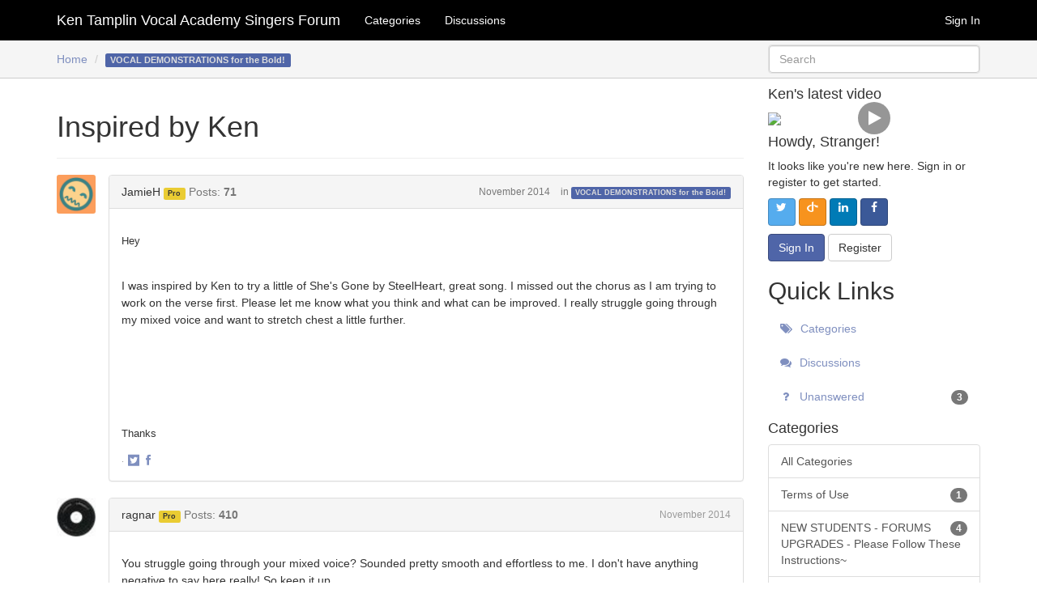

--- FILE ---
content_type: text/css;charset=UTF-8
request_url: https://forum.kentamplinvocalacademy.com/plugin/customcss/forum.kentamplinvocalacademy.com/rev_81_2025-09-08-19-26-39.css?v=690d2392
body_size: 6204
content:
/* ---- Edit CSS ----

If you are unfamiliar with CSS, there are some learning resources in the help
section on the right-hand side of the page.

Here are some things you should know before you begin:

1. Any definitions you enter here will be related to your custom theme. If you
   change to a different theme, these definitions will no longer be visible on
   this page. If you switch back to your custom theme, your changes will be
   present.

2. Your custom css definitions will be included *after* the theme
   css files. So, your definitions will take precedence over the theme ones.

3. When you preview your changes, you are the only one who can see the preview.

4. Feel free to delete these comments!

*/

@import url("https://cdnjs.cloudflare.com/ajax/libs/SocialIcons/1.0.1/soc.min.css");

a {
    color: #7f8fbf;
}

a:focus, a:hover {
    color: #4f65a8;
    text-decoration: underline;
}

.rowcontent {
    padding-top: 50px;
    padding-bottom: 80px;
}

.LocaleOptions {
    display: none;
}

.OnlineUserWrap {
    padding: 5px 0;
}

.ShareThisButtonWrapper {
    margin: 1em 0;
}

.PhotoWrap-Category {
    display: none;
}

/*** Pager ***/

.NumberedPager .Highlight, .NumberedPager .Highlight:focus, .NumberedPager .Highlight:hover, .pagination>.active>a, .pagination>.active>a:focus, .pagination>.active>a:hover, .pagination>.active>span, .pagination>.active>span:focus, .pagination>.active>span:hover {
    z-index: 2;
    color: #fff;
    background-color: #4f65a8;
    border-color: #3a4a7b;
    cursor: default;
}

edPager>a, .NumberedPager>div, .NumberedPager>span, .pagination>li>a, .pagination>li>span {
    color: #4f65a8;
}

.NumberedPager>a, .NumberedPager>div, .NumberedPager>span, .pagination>li>a, .pagination>li>span {
    color: #4f65a8;
}

/*** Remove Activity functionality ***/

li.Activities {display:none;}

/*** Quotes ***/

blockquote {font-size:1em;}

/*** HOMEPAGE ***/

body.bestof {
    background-image: url('https://us.v-cdn.net/5018637/uploads/editor/ka/gb0xtj2ofo9l.jpg'), linear-gradient(180deg, rgba(0,0,0,1) 0%, rgba(0,0,0,1) 10%, rgba(255,255,255,1) 60%, rgba(255,255,255,1) 100%);
    background-position: 0px 50px;
    background-size: 100%;
    background-repeat: no-repeat;
}

body.bestof .BestOfWrap,
body.bestof h1 {
    display: none
}

#welcome-video {
    width: 60%;
    margin: 3.5em auto;
}

#welcome-video .VideoPlayer {
    padding-bottom: 0;
}

#welcome-video .YTPreview a:after {
    width: 60px;
    height: 60px;
    margin: 0 auto;
    border-radius: 50%;
    background-color: #969696;
    font-size: 30px;
    letter-spacing: -3px;
    line-height: 60px;
    text-align: center;
    display: inline-table;
    vertical-align: middle;
    cursor: pointer;
    content: "\f04b";
    color: #fff;
    margin-top: -30px;
    margin-left: -30px;
    font-family: FontAwesome;
    top:50%;
    left:50%;
    position:absolute;
}

#welcome-video .YTPreview a:hover:after {
    color: #fff;
    background-color: red;
}

.welcome-buttons {
    text-align: center;
    margin-bottom: 3em;
}

.welcome-buttons .btn {
    font-size: 1.5em;
    font-weight: bold;
}

.welcome-ad {
    margin-bottom: 3em;
}

.welcome-ad img {
    width: 100%;
    height: auto;
    border: 1px solid #000;
}

/*** Keep the container responsive ***/

@media (min-width: 768px) {
    .container {
        width: 100%;
    }
}

@media (min-width: 992px) {
    .container {
        width: 100%;
    }
}

@media (min-width: 1200px) {
    .container {
        width: 1170px;
    }
}

/*** Modify Title depending viewport ***/

@media (max-width: 1199px) {
    .navbar-brand {
        text-indent: -9999px;
        line-height: 0;
    }
    
    .navbar-brand:after {
        content: "KTVA Singers Forums";
        text-indent: 0;
        display: block;
        line-height: initial;
    }
}

/*** Collapse Header Navigation ***/

@media (min-width: 768px) and (max-width: 991px) {
    .navbar-header {
        float: none;
    }
    .navbar-toggle {
        display: block;
    }
    .navbar-collapse {
        border-top: 1px solid transparent;
        box-shadow: inset 0 1px 0 rgba(255,255,255,0.1);
    }
    .navbar-collapse.collapse {
        display: none!important;
    }
    .navbar-nav {
        float: none!important;
        margin: 7.5px -15px;
    }
    .navbar-nav>li {
        float: none;
    }
    .navbar-nav>li>a {
        padding-top: 10px;
        padding-bottom: 10px;
    }
    .navbar-text {
        float: none;
        margin: 15px 0;
    }
    /* since 3.1.0 */
    .navbar-collapse.collapse.in { 
        display: block!important;
    }
    .collapsing {
        overflow: hidden!important;
    }
    
    .MeBox {
        padding-left: 15px;
    }
}

/*** Homepage ***/

.responsive-video {
    position: relative;
    padding-bottom: 56.25%; 
    padding-top: 25px;
    height: 0;
}

.responsive-video iframe {
    position: absolute;
    top: 0;
    left: 0;
    width: 100%;
    height: 100%;
}

/*** Remove Best of ... ***/

.Reactions-BestOf {
    display: none;
}

.BestOf {
    display: none;
}

/*** Remove Panel Action Button ***/

.page-sidebar .BoxButtons .Action {
    display: none;
}

/*** Page-Sidebar ***/


.page-sidebar .FilterMenu {
    padding:0;
}

/*** FontAwesome ***/

.fas {
    font-family: FontAwesome;
    font-style: normal;
}

/*** Navigation Bar ***/

.navbar-default {
    border: none;
}

.navbar-default {
    background-color: #000;
}

.navbar-default .navbar-nav>li>.Selected {
    background-color: #000;
    color: #7f8fbf;
}

.navbar-default .navbar-nav>li>a {
    color: #fff;
}

.navbar-default .navbar-brand, .navbar-default .navbar-text {
    color: #fff;
}

.navbar-default .navbar-brand:focus, .navbar-default .navbar-brand:hover {
    color: #ddd;
}

.navbar-default .navbar-nav>li>a:hover {
    color: #7f8fbf;
}

.navbar-default .navbar-nav>li>.Selected:hover {
    color: #7f8fbf;
    background-color: #000;
}

.navbar-default .MeBox .FlyoutButton:focus, .navbar-default .MeBox .FlyoutButton:hover, .navbar-default .MeBox .Username:focus, .navbar-default .MeBox .Username:hover, .navbar-default .navbar-nav>li>a:focus, .navbar-default .navbar-nav>li>a:hover {
    color: #ddd;
}

/*** Sticky Breadcrumbs / Bookmark / Search ***/

/*** Jump correction for fixed header ***/

.sticky_fake_div {
    display:none;
    height:107px;
}

.sticky_breads {
    position: fixed;
    width: 100%;
    top: 50px;
    background-color: #f5f5f5;
    z-index: 1000;
    padding: 5px 0;
    border-bottom: 1px solid #ccc;
}

.breads {
    display: inline-block;
    width: 75%;
    float: left;
    padding: 8px 15px;
}

.breads .Breadcrumbs {
    padding:0;
    margin:0;
    display: inline;
}

.breads .Options {
    float:right;
}

.books {
    display: inline-block;
    width: 10%;
    float: left;
}

.searches {
    display: inline-block;
    width: 25%;
    float: left;
    padding: 0 15px;
}

.searches .well.search-form.js-sphinxAutoComplete {
    margin-bottom: 0;
}

.page-sidebar .well.search-form.js-sphinxAutoComplete {
    display:none;
}

.page-content .Breadcrumbs {
    display:none;
}

a.Bookmark:focus,
a.Bookmark:hover,
.OptionsMenu .SpFlyoutHandle:focus,
a.Bookmark:focus:before, a.Bookmark:hover:before,
.OptionsMenu .SpFlyoutHandle:hover {
    color: #ba3742;
}



/*** Buttons ***/

.Button.Primary, .btn-primary {
    background-color: #4f65a8;
    border-color: #3a4a7b;
}   

.Button.Primary:active, .Button.Primary:focus, .Button.Primary:hover, .btn-primary.active, .btn-primary.focus, .btn-primary:active, .btn-primary:focus, .btn-primary:hover, .open>.dropdown-toggle.btn-primary {
    color: #fff;
    background-color: #3a4a7b;
    border-color: #2c385c;
}

.Button.Primary[disabled], .Button.Primary[disabled]:active, .Button.Primary[disabled]:focus, .Button.Primary[disabled]:hover, .btn-primary.disabled, .btn-primary.disabled.active, .btn-primary.disabled.focus, .btn-primary.disabled:active, .btn-primary.disabled:focus, .btn-primary.disabled:hover, .btn-primary[disabled], .btn-primary[disabled].active, .btn-primary[disabled].focus, .btn-primary[disabled]:active, .btn-primary[disabled]:focus, .btn-primary[disabled]:hover, fieldset[disabled] .Button.Primary, fieldset[disabled] .Button.Primary:active, fieldset[disabled] .Button.Primary:focus, fieldset[disabled] .Button.Primary:hover, fieldset[disabled] .btn-primary, fieldset[disabled] .btn-primary.active, fieldset[disabled] .btn-primary.focus, fieldset[disabled] .btn-primary:active, fieldset[disabled] .btn-primary:focus, fieldset[disabled] .btn-primary:hover {
    background-color: #7f8fbf;
    border-color: #9fabcf;
}

.FilterMenu .Active>a {
    background-color: #4f65a8;
}

.FilterMenu .Active>a, .FilterMenu .Active>a:focus, .FilterMenu .Active>a:hover, .nav-pills>li.active>a, .nav-pills>li.active>a:focus, .nav-pills>li.active>a:hover {
    color: #fff;
    background-color: #4f65a8;
}

span.Tag.Tag-Announcement {
    background-color: #ba3742;
    color: #ddd;
}

.Note.Closed.SignInOrRegister, .label-primary, .token-input-token {
    background-color: #4f65a8;
}

/*** Panel ***/

.PanelInfo .Active a, .PanelInfo .Active a:focus, .PanelInfo .Active a:hover, .list-group-item.active, .list-group-item.active:focus, .list-group-item.active:hover {
    text-decoration: none;
    color: #ddd;
    background-color: #6b8f71;
    border-color: #4e6953;
}

.PanelInfo .Active.public a {
    background-color: #4f65a8;
    border-color: #3a4a7b;
    color: #ddd;
}

.PanelInfo .Active.pro a {
    background-color: #eacc33;
    border-color: #ab9526;
    color: #333;
}

.PanelInfo .Active.mods a {
    background-color: #ff963a;
    border-color: #ab9526;
    color: #333;
}

.PanelInfo .Active a {
    background-color: #6b8f71;
    border-color: #4e6953;
    color: #ddd;
}

.PanelCategories .Depth2 a,
.PanelCategories .Depth3 a {
    text-overflow: ellipsis;
    width: 100%;
    white-space: nowrap;
    overflow: hidden;
}

/*** Color-coding the categroies when viewing a discussion ***/

.Item .Meta .MItem.Category a, .Tag, .label-default {
    background-color: #6b8f71;
    color: #ddd;
}

.Item .Meta .MItem.Category.public a, .Tag, .label-default {
    background-color: #4f65a8;
}

.Item .Meta .MItem.Category.pro a, .Tag, .label-default {
    background-color: #eacc33;
    color: #333;
}

.Item .Meta .MItem.Category.mods a, .Tag, .label-default {
    background-color: #ff963a;
    color: #333;
}

body.public .Item .Meta .MItem.Category a, .Tag, .label-default {
    background-color: #4f65a8;
}

body.pro .Item .Meta .MItem.Category a, .Tag, .label-default {
    background-color: #eacc33;
    color: #333;
}

body.mods .Item .Meta .MItem.Category a, .Tag, .label-default {
    background-color: #ff963a;
    color: #333;
}

/*** Color-coding and formatting the category in the breadcrums ***/

body .sticky_breads span.Last a span {
    background-color: #666;
    color: #ddd;
    display:inline;
    padding: .2em .6em .3em;
    font-size:75%;
    font-weight:700;
    line-height:1;
    text-align:center;
    white-space:nowrap;
    vertical-align:baseline;
    border-radius: .25em;
}

body.stud .sticky_breads span.Last a span {
    background-color: #6b8f71;
}

body.public .sticky_breads span.Last a span {
    background-color:#4f65a8;
}

body.pro .sticky_breads span.Last a span {
    background-color:#eacc33;
    color:#333;
}

body.mods .sticky_breads span.Last a span {
    background-color: #ff963a;
    color: #333;    
}

/*** Color-Coding categories in Category List Mode ***/

span.MItem.RSS {
    display: none;
}

.CategoryList li.Item {
    border-left: 5px solid #6b8f71;
}

.CategoryList li.Item.public {
    border-left: 5px solid #4f65a8;
}

.CategoryList li.Item.pro {
    border-left: 5px solid #eacc33;
}

.CategoryList li.Item.pro {
    border-left: 5px solid #ff963a;
}

.CategoryList li.Item.Depth1 {
    margin-top: 1em;
}

.CategoryList li.Item.Depth2 {
    margin-left: 1em;
}

li.ClearFix.Depth1.Category-volume-1,
li.ClearFix.Depth1.Category-volume-2,
li.ClearFix.Depth1.Category-volume-3,
li.ClearFix.Depth1.Category-volume-4,
li.ClearFix.Depth1.Category-volime-5-mixed-voice {
    font-weight: bold;
}

.CategoryList li.Item.Category-volume-1,
.CategoryList li.Item.Category-volume-2,
.CategoryList li.Item.Category-volume-3,
.CategoryList li.Item.Category-volume-4,
.CategoryList li.Item.Category-volime-5-mixed-voice {
    border-left-width: 19px;
}

li#Category_91 {
    border: 5px solid #d00;
    background-color: #dd00001f;
}

/*** Color-coding the Category View in Mixed Mode ***/

div.CategoryBox > span
{
    float: right;
    top: 10px;
    right: 15px;
    color:#ddd;
}

div.CategoryBox > span > span :before
{
    color:#ddd;
}

/*** Standard: Green ***/

div.CategoryBox > h2.H{
    color:#ddd; 
    background-color: #6b8f71;
}

div.CategoryBox > h2 a {
    color:#ddd; 
}

/*** Special: Red ***/

div.CategoryBox.Category-new-students-please-read-this {
    border: 5px solid #ba3742;
}

div.CategoryBox.Category-new-students-please-read-this > h2.H{
    background-color: #ba3742;
    border-radius: 0px;
}

/*** Public: Blue ***/

div.CategoryBox.Category-terms-of-use > h2.H,
div.CategoryBox.Category-reviews > h2.H,
div.CategoryBox.Category-what-s-new-ktva-2-0-the-new-course > h2.H,
div.CategoryBox.Category-ktva-the-pro-s-vocal-method > h2.H,
div.CategoryBox.Category-ktva-student-videos > h2.H,
div.CategoryBox.Category-welcome > h2.H,
div.CategoryBox.Category-introduce-yourself h2.H,
div.CategoryBox.Category-favorite-vocal-movies-and-videos h2.H,
div.CategoryBox.Category-divas-and-dudes-webcam-lesson-videos h2.H,
div.CategoryBox.Category-general-singing h2.H,
div.CategoryBox.Category-SINGERSONGWRITERS h2.H,
div.CategoryBox.Category-ken-tamplin-s-corner h2.H,
div.CategoryBox.Category-webinars h2.H,
div.CategoryBox.Category-off-topic h2.H,
div.CategoryBox.Category-newbies-demo-area h2.H,
div.CategoryBox.Category-vocal-demonstrations h2.H,
div.CategoryBox.Category-show-time-vocal-performance-day h2.H,
div.CategoryBox.Category-vocalist-bulletin-board h2.H,
div.CategoryBox.Category-recording-techniques-and-gear h2.H,
div.CategoryBox.Category-gear-and-equipment h2.H,
div.CategoryBox.Category-the-lobby h2.H,
div.CategoryBox.Category-technical-support h2.H,
div.CategoryBox.Category-about-ktva h2.H,
div.CategoryBox.Category-psychology-of-singing h2.H,
div.CategoryBox.Category-vocal-health-and-wellness h2.H
{
    color:#ddd; 
    background-color: #4f65a8;
    
}

/*** PRO: Gold ***/

div.CategoryBox.Category-pro > h2.H,
div.CategoryBox.Category-pro-videos > h2.H,
div.CategoryBox.Category-volume-4 > h2.H,
div.CategoryBox.Category-head-voice > h2.H,
div.CategoryBox.Category-volime-5-mixed-voice > h2.H
{
    background-color:#eacc33;
    color:#333;
}

div.CategoryBox.Category-pro > h2 a,
div.CategoryBox.Category-pro-videos > h2 a,
div.CategoryBox.Category-volume-4 > h2 a,
div.CategoryBox.Category-head-voice > h2 a,
div.CategoryBox.Category-volime-5-mixed-voice > h2 a
{
    color:#333;
}

/*** Moderators ***/

div.CategoryBox.Category-moderators-lobby h2.H
{
    color:#333;
    background-color: #ff963a;
}

div.CategoryBox.Category-moderators-lobby > h2 a
{
    color:#333;
}

/*** Discussions ***/

.DataList .Item.Read {
    background-color: #f5f5f5;
}

/*** Who's online ***/

#WhosOnline span.Count {
    margin-left: 0.5em;
}

/*** Remove Troll ***/

.CountItemWrap-Troll {
    display:none;
}

/*** Color-Code Members ***/

/*** BLUE ***/

.Role_Guest .Item-Header .AuthorWrap .AuthorInfo .RoleTitle,
.Role_Applicant .Item-Header .AuthorWrap .AuthorInfo .RoleTitle,
.Role_Member .Item-Header .AuthorWrap .AuthorInfo .RoleTitle,
.Role_View .Item-Header .AuthorWrap .AuthorInfo .RoleTitle,
.Role_Confirm_Email .Item-Header .AuthorWrap .AuthorInfo .RoleTitle
{
    background-color: #4f65a8;
    color: #ddd;
    display: inline;
    padding: .2em .6em .3em;
    font-size: 9px;
    font-weight: 700;
    line-height: 1;
    text-align: center;
    vertical-align: baseline;
    border-radius: .25em;
}

/*** GREEN ***/

.Role_Volume1 .Item-Header .AuthorWrap .AuthorInfo .RoleTitle,
.Role_Enrolled .Item-Header .AuthorWrap .AuthorInfo .RoleTitle,
.Role_20ENROLLED .Item-Header .AuthorWrap .AuthorInfo .RoleTitle,
.Role_STREAMINGVolume1 .Item-Header .AuthorWrap .AuthorInfo .RoleTitle,
.Role_STREAMING-THECOURSE .Item-Header .AuthorWrap .AuthorInfo .RoleTitle,
.Role_STREAMINGINTERMEDIATE .Item-Header .AuthorWrap .AuthorInfo .RoleTitle,
.Role_20INTERMEDIATE .Item-Header .AuthorWrap .AuthorInfo .RoleTitle 
{
    background-color: #6b8f71;
    color: #ddd;
    display: inline;
    padding: .2em .6em .3em;
    font-size: 9px;
    font-weight: 700;
    line-height: 1;
    text-align: center;
    vertical-align: baseline;
    border-radius: .25em;
}

/*** GOLD ***/

.Role_20PRO .Item-Header .AuthorWrap .AuthorInfo .RoleTitle,
.Role_Pro .Item-Header .AuthorWrap .AuthorInfo .RoleTitle,
.Role_STREAMINGPRO .Item-Header .AuthorWrap .AuthorInfo .RoleTitle,
.Role_Premium .Item-Header .AuthorWrap .AuthorInfo .RoleTitle {
    background-color: #eacc33;
    color: #333;
    display: inline;
    padding: .2em .6em .3em;
    font-size: 9px;
    font-weight: 700;
    line-height: 1;
    text-align: center;
    vertical-align: baseline;
    border-radius: .25em;
}

/*** ORANGE ***/

.Role_Moderator .Item-Header .AuthorWrap .AuthorInfo .RoleTitle {
    background-color: #ff963a;
    color: #333;
    display: inline;
    padding: .2em .6em .3em;
    font-size: 9px;
    font-weight: 700;
    line-height: 1;
    text-align: center;
    vertical-align: baseline;
    border-radius: .25em;
}

/*** BLACK ***/

.Role_Administrator .Item-Header .AuthorWrap .AuthorInfo .RoleTitle {
    background-color: #333;
    color: #ddd;
    display: inline;
    padding: .2em .6em .3em;
    font-size: 9px;
    font-weight: 700;
    line-height: 1;
    text-align: center;
    vertical-align: baseline;
    border-radius: .25em;
}

/*** GREY ***/

.Role_FacilityManagement .Item-Header .AuthorWrap .AuthorInfo .RoleTitle {
    background-color: #999;
    color: #eee;
    display: inline;
    padding: .2em .6em .3em;
    font-size: 9px;
    font-weight: 700;
    line-height: 1;
    text-align: center;
    vertical-align: baseline;
    border-radius: .25em;
}

.Role_hidden_admin .Item-Header .AuthorWrap .AuthorInfo .RoleTitle {
    content: " ";
    display: none;
}

.Role_hidden_admin .Item-Header .AuthorWrap .AuthorInfo .RoleTitle:after {
    background-color: #eacc33;
    color: #333;
    content: "2.0 PRO";
}

/*** Markup the Featured Video ***/

.fa {
    display: inline-block;
    font: normal normal normal 14px/1 FontAwesome;
    font-size: inherit;
    text-rendering: auto;
    -webkit-font-smoothing: antialiased;
    -moz-osx-font-smoothing: grayscale;
}

.fa-play:before {
    content: "\f04b";
}

.play-button .fa {
    color: #fff;
}

.play-button {
    display: block;
    width: 2em;
    height: 2em;
    margin: 0 auto;
    border-radius: 50%;
    background-color: #969696;
    font-size: 1.333em;
    letter-spacing: -3px;
    line-height: 2em;
    text-align: center;
    display: inline-table;
    vertical-align:middle; 
    cursor: pointer;
}

#kenslatestvideo {
    position: relative;
    padding: 0;
    margin: 0;
    text-align: center;
    margin-bottom:1em;
}

.video-container {
    cursor:pointer;
    position: relative;
    display: block;
}

.video-overlay {
    position: absolute;
    top: 0; right: 0;
    bottom: 0; left: 0;
    width: 300px;
    height: 200px; 
    text-align: center;
    vertical-align:middle;
    line-height:200px;
}

.video-overlay:hover .play-button {
    background-color: #f00; 
}

/*** Ken's latest Youtube ***/

#kenslatestyoutube .YTPreview a:after {
    width: 40px;
    height: 40px;
    margin: 0 auto;
    border-radius: 50%;
    background-color: #969696;
    font-size: 20px;
    letter-spacing: -3px;
    line-height: 40px;
    text-align: center;
    display: inline-table;
    vertical-align: middle;
    cursor: pointer;
    content: "\f04b";
    color: #fff;
    margin-top: -20px;
    margin-left: -20px;
    font-family: FontAwesome;
    top:50%;
    left:50%;
    position:absolute;
}

#kenslatestyoutube .YTPreview a:hover:after {
    color: #fff;
    background-color: red;
}

/*** Remove breadcrums from comment form ***/

.MessageForm .Buttons .Back {
    display: none;
}

/*** MeBox ***/

div#meboxinpanel {
    background-color: #f5f5f5;
    padding: 10px;
    border: 1px solid #ccc;
    height: 60px;
    font-size: 16px;
}

#meboxinpanel>.PhotoWrap {
    float: left;
}

#meboxinpanel>.PhotoWrap img {
    width: 40px;
    height: 40px;
    vertical-align: top;
    margin-right: 10px;
}

.MeButton .Alert {
    position: absolute;
    top: 7px;
    right: 7px;
    font-size: 12px;
    line-height: 1;
    padding: 3px;
    background-color: #d00;
}

#meboxinpanel .WhoIs .MeMenu span .SpFlyoutHandle {
    display:none;
}

#meboxinpanel .WhoIs .MeMenu .ToggleFlyout {
    margin-right: 10px;
}

/*** Footer ***/

.page-footer .container .clearfix p.pull-left {
    text-align: center;
    width: 100%;
}

.soc {
    text-align: center;
    margin-top: 1em;
}

/*** Youtube-Video-Preview ***/

.VideoPreview:after {
    width: 60px;
    height: 60px;
    margin: 0 auto;
    border-radius: 50%;
    background-color: #969696;
    font-size: 30px;
    letter-spacing: -3px;
    line-height: 60px;
    text-align: center;
    display: inline-table;
    vertical-align: middle;
    cursor: pointer;
    content: "\f04b";
    color: #fff;
    margin-top: -30px;
    margin-left: -30px;
}

.VideoPreview:hover:after {
    color: #fff;
    background-color: red;
}

@media screen and (max-width: 767px) {
    
    .navbar-static-top {
        position: fixed;
        top: 0;
        width: 100%;
    }
    
    .rowcontent {
        padding-top: 0px;
        padding-bottom: 0px;
    }
    
    .collapse.in .BestOf {
        display: none;
    }
    
    .page-content {
        padding-top: 100px;
    }
    
    span.MItem.Category {
        display: inline-flex;
    }
    
    span.MItem.Category a {
        width: 150px;
        white-space: nowrap;
        overflow: hidden;
        text-overflow: ellipsis;
    }
    
    h1.H, h1 {
        font-size: 24px;
        margin: 20px 0;
    }
    
    .page-sidebar {
        padding-bottom: 200px;
    }
    
    .mobilenotifications {
        position: fixed;
        top: 50px;
        width: 100%;
        z-index: 1000;
        height: 40px;
        background-color: #000;
        margin-left: -15px;
        text-align: right;
        /* float: right; */
    }
    
    .MeBox .ToggleFlyout {
        /* float: right!important; */
        display: inline-block;
        float: none!important;
    }
    
    .Excerpt {
        width: 150px;
        white-space: nowrap;
        overflow: hidden;
        text-overflow: ellipsis;
        height: 20px;
    }
    
    .mobilenotifications .ToggleFlyout:nth-child(2) .Flyout {
        width: 340px;
        right: -122px;
        left: unset;
    }
    
    .mobilenotifications .ToggleFlyout:nth-child(3) .Flyout {
         width: 340px;
         right: -78px;
         left: unset;
    }
    
    .mobilenotifications .ToggleFlyout:nth-child(4) .Flyout {
         width: 340px;
         right: -34px;
    }
    
    .mobilenotifications .ToggleFlyout:nth-child(5) .Flyout {
         width: 200px;
         right: 8px;
    }
    
    .ProfilePhoto {
        display: none;
    }
    
    .MessageList .Item {
        margin-left: 0px;
    }
    
    .Item .Meta .MItem.Category a {
        margin-left: 1em;
        height: 14px;
        margin-top: 0.4em;
    }
    
    .mobileshortcuts {
        display: inline-block;
        float: left;
        line-height: 40px;
    }
    
    .mobileshortcuts a {
        padding-left: 15px;
    }
    
    .MessageForm {
        margin: 0;
    }
    
    .MessageForm .Buttons {
        margin: 15px -32px -15px;
    } 
    
    .navbar-collapse {
        margin-top: 39px;
    }
    
    .PageControls {
        text-align: center;
    }

    .Pager {
        font-size: 12px;
    }

    .NumberedPager>a, .NumberedPager>div, .NumberedPager>span, .pagination>li>a, .pagination>li>span {
        padding: 4px 8px;
    }

    .PageControls .NumberedPager {
        float: none!important;
        margin-bottom: 10px;
    }
    
}